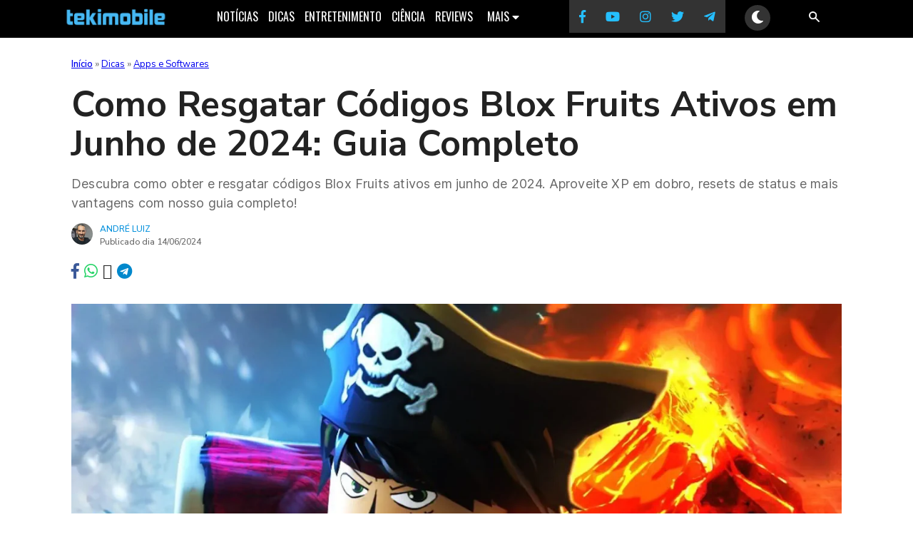

--- FILE ---
content_type: text/css
request_url: https://tekimobile.com/wp-content/cache/perfmatters/tekimobile.com/css/dicas.used.css?ver=1768333005
body_size: 3653
content:
html,body{border:none;margin:0;padding:0;background-color:#fff;font-family:"libre franklin","helvetica neue",helvetica,arial,sans-serif;}body{font-family:"Nunito Sans",sans-serif;}h1,h3,h4,h5,h6,button,{font-family:"Oswald",sans-serif;}.fa{display:inline-block;font:normal normal normal 14px/1 FontAwesome;font-size:inherit;text-rendering:auto;}@media (max-width: 1111px){#menu-desktop{display:none;}#menuresponsivo{width:100%;background:#000;height:30px;padding:10px 0;position:sticky;top:0;z-index:10000;transition:top .3s;}#menuresponsivo a:hover{color:white;}.trigger{display:none;}.hamburger{cursor:pointer;padding-left:10px;margin:7px 5px;float:left;position:absolute;z-index:10000;}.hamburger span{height:2px;width:23px;background:white;display:block;margin-bottom:5px;position:relative;transition:transform .25s ease-in-out,top .25s ease-in-out,opacity .25s ease-in-out;z-index:10000;}.trigger:checked ~ .hamburger span:first-child{transform:rotate(45deg);top:7px;display:flex;justify-content:right;z-index:10000;}.trigger:checked ~ .hamburger span:last-child{transform:rotate(-45deg);top:-7px;z-index:10000;}.trigger:checked ~ .hamburger span:nth-child(2){opacity:0;z-index:10000;}.menu{cursor:pointer;width:50%;color:white;z-index:10000;}.trigger:checked ~ .menu{display:none;}nav[role="topo"]{background:#2c2c2c;width:auto;padding:40px 15px 20px 15px;position:absolute;left:-100vw;box-sizing:border-box;transition:left .3s ease-in-out;z-index:999;top:0;}.trigger:checked ~ nav[role="topo"]{left:0;}nav[role="topo"] ul{list-style-type:none;margin:0;padding:0;font-size:17px;}nav[role="topo"] ul li:first-child{border-top:1px solid #444;margin-top:10px;padding-top:20px;}nav[role="topo"] ul li:last-child{border-top:1px solid #444;padding-top:20px;margin-top:20px;justify-content:center;}nav[role="topo"] ul li:last-child .tekicons-fa{color:#25bffe;font-size:25px;padding:0 9px;}nav[role="topo"] ul li{padding-top:10px;}nav[role="topo"] ul li a{text-decoration:none;color:white;}nav[role="topo"] ul li a:hover{text-decoration:underline;color:white;}nav[role="topo"] ul li a:visited{color:white;}.menu-logo{width:160px;height:auto;margin:0 auto;}.menu-logo img{width:160px;height:auto;}#menuresponsivo .search-form{float:right;margin-top:-30px;padding-right:10px;}#menuresponsivo .search-field{background-color:transparent;background-image:url("https://www.tekimobile.com/wp-content/uploads/2022/04/search-13-24.png");background-position:right 5px;background-repeat:no-repeat;margin-right:5px;background-size:15px 15px;border:none;cursor:pointer;height:25px;padding:0 0 0 34px;position:relative;width:0;vertical-align:middle;z-index:9999;}#menuresponsivo .search-field:focus{margin-top:35px;position:absolute;background-color:#424242;cursor:text;outline:0;width:100%;margin-left:-97.7%;height:50px;font-size:20px;background-position:96% center;}.search-form .search-submit{display:none;}}@media (min-width:1112px){#menuresponsivo{display:none;}#menu-desktop{margin:0px auto;display:flex;justify-content:center;text-align:center;background:black;vertical-align:center;padding-top:4px;top:0;transition:top .3s;height:49px;z-index:999;position:sticky;}#menu-desktop li{color:white;font-size:16px;text-transform:uppercase;list-style-type:none;padding:7px;font-family:"Oswald",sans-serif;}#menu-desktop li:first-child img{width:155px;height:27.19px;padding-right:50px;margin:0 auto;}#menu-desktop li a{color:white;text-decoration:none;}#menu-desktop li a:hover{color:#18ade5;}#menu-desktop li a:active{color:#18ade5;}#menu-desktop li:nth-child(8){margin-left:50px;}#menu-desktop li:nth-child(8) .tekicons-fa{font-size:18px;padding:14px;background:#333;margin:-11px 0 -6px 0;}.tekicons-fa{color:#25bffe;}.search-form{width:20px;margin-right:100px;}.search-field{background-color:transparent;background-image:url("https://www.tekimobile.com/wp-content/uploads/2022/04/search-13-24.png");background-position:right 5px;background-repeat:no-repeat;margin-right:5px;background-size:15px 15px;border:none;cursor:pointer;height:30px;padding:0 0 0 34px;position:relative;width:0;vertical-align:middle;transition:width 400ms ease,background 400ms ease;}.search-field:focus{margin-top:37px;position:absolute;background-color:#424242;background-position:right 55px;cursor:text;outline:0;width:40%;margin-left:-40%;height:50px;font-size:20px;color:white;}.search-form
.search-submit{display:none;}.subnav{float:right;overflow:hidden;}.subnav .subnavbtn{border:none;outline:none;color:white;background-color:inherit;font-family:inherit;font-size:inherit;text-transform:inherit;margin-top:-1px;}.navbar a:hover,.subnav:hover .subnavbtn{color:#18ade5;}.subnav-content{display:none;position:absolute;background-color:black;width:inherit;margin-top:0px;font-size:14px;}.subnav-content a{float:left;color:white;text-decoration:none;padding:10px;}.subnav-content a:hover{color:white;padding:10px;}.subnav:hover .subnav-content{display:block;}}.wrap,.bloco-1 h1,h2,h3,h4{color:#333;}@media (min-width: 760px){h1{font-size:30px;}h2{font-size:24px;font-weight:700;line-height:33px;}h3{font-size:20px;font-weight:700;}}@media (max-width: 760px){h1{font-size:26px;}h2{font-size:23px;font-weight:700;line-height:30px;}h3{font-size:20px;font-weight:700;line-height:26px;}}@media (min-width:769px){.wrap{width:100%;max-width:1080px;padding:.5em 1em;margin:0 auto;}}@media (max-width: 768px){.wrap{width:100%;}}@media (min-width:769px){.single-content{width:1080px;margin:0 auto;}}@media (max-width: 768px){.single-content{max-width:100%;}}.thumbnail-container{display:block;margin:0 auto;width:100%;aspect-ratio:16/9;object-fit:cover;height:auto;}.destaque-single img{max-width:100%;height:auto;}@media (max-width: 768px){.destaque-single img{margin:10px auto;}}#trilha-desktop{width:100%;font-size:13px;color:#666;font-family:"Nunito Sans",sans-serif;line-height:18px;margin:20px auto;}.rank-math-breadcrumb a:first-child{font-weight:600;}@media (max-width: 768px){#trilha-desktop{margin:20px auto;width:90%;}#trilha-desktop a{color:#018fdc;text-decoration:none;}#trilha-desktop li{float:left;margin-right:3px;}}@media (min-width: 760px){.meta-descricao{margin:.5em 0em 1em 0em;font-family:Inter,helvetica,arial,sans-serif;font-size:18px;letter-spacing:.01em;line-height:25px;color:#666;width:100%;}}@media (max-width: 760px){.meta-descricao{margin-bottom:1.5em;font-family:Inter,helvetica,arial,sans-serif;font-size:1em;letter-spacing:.01em;line-height:1.4em;color:#666;width:100%;}}.wp-caption{max-width:99%;padding:5px 3px 5px;text-align:right;}.wp-caption.alignnone{margin:5px 20px 20px 0;}.wp-caption img{border:0 none;height:auto;margin:0;width:98.5%;padding:0;width:auto;}.wp-caption-text{font-size:13px;line-height:17px;margin:0;padding:0 4px 5px;font-style:italic;color:#3f3f3f;border-bottom:1px solid #eee;}.wp-caption a:link:hover,a:visited:hover{color:#3f3f3f;border:none;}.wp-caption a:link,a:visited{color:#3f3f3f;border:none;}.entry-content ol{counter-reset:item;margin-left:-1.5em;}.entry-content ol li{display:block;margin:0 0 1.1em 0;}.entry-content ol li img{display:block;border:1px solid #eee;margin-top:.5em;}.entry-content ol li:before{content:counter(item) ". ";counter-increment:item;font-weight:bold;color:#14739a;}.entry-content ol h3{display:inline;color:#14739a;}.entry-content ol h2{display:inline;color:#14739a;}.entry-content ul li{border-bottom:none;margin:0 0 10px -15px;font-size:.9em;line-height:1.5em;}.entry-content ul li a{border-bottom:none;}.entry-content{color:#212121;letter-spacing:.01em;font-size:1.2em;line-height:1.6em;font-weight:300;}@media (min-width: 1021px){.entry-content{width:70%;margin:0 auto;}}@media (max-width: 1020px){.entry-content{max-width:90%;margin:0 auto;}}.tags{font-family:"Inter",sans-serif;font-weight:700;font-size:14px;width:100%;}.tags a:link{color:#1ca5db;background-color:#eee;padding:5px 7px 7px 7px;margin:3px;border-radius:5px;border-bottom:none;}.tags a:hover{color:red;}.entry-content a{color:#1ca5db;text-decoration:none;border-bottom:2px solid rgba(28,165,219,.3);}.entry-content a:hover{color:#0879ad;text-decoration:none;}.entry-content a:visited{color:#0879ad;font-weight:600;}.entry-content img{max-width:100%;height:auto;}@media (min-width: 769px){h1.title-teki{font-size:50px;line-height:55px;margin:15px auto;font-weight:700;width:100%;color:#222;}}@media (max-width: 768px){h1.title-teki{font-size:30px;line-height:40px;font-weight:600;color:#3f3f3f;margin:0 auto 20px auto;width:90%;}}@media (min-width: 769px){.meta-descricao{font-size:18px;letter-spacing:.01em;line-height:27px;color:#666;width:100%;margin:15px auto;}}@media (max-width: 768px){.meta-descricao{font-size:1em;line-height:1.4em;margin:12px auto;width:90%;}}@media (min-width: 540px){i[class*=fa-download]{color:#fff;font-size:40px;background:#0879ad;padding:5px 15px;margin-right:15px;display:inline-block;vertical-align:middle;border-radius:5px 0 0 5px;}}@media (max-width: 539px){i[class*=fa-download]{color:#fff;font-size:40px;background:#0879ad;padding:5px 15px;display:inline-block;vertical-align:middle;border-radius:3px 0 0 3px;}}.comentarios{width:90%;height:auto;background:#fff;display:flex;flex-direction:row;justify-content:center;align-items:center;margin:0 auto;}.disqus-box{width:50em;height:auto;background:#fff;margin:10px 0;}.titulo-comentario{width:100%;padding:10px 0;text-align:center;font-size:1em;background:rgba(255,255,255,1);border:1px solid #018fdc;}.titulo-comentario a{color:#018fdc;font-weight:bold;border:none;}.titulo-comentario a:hover{color:#018fdc;text-decoration:underline;}a.author-link{background:#c00;color:#fff;width:30px;text-align:center;line-height:1;height:30px;font-size:12px;padding:10px 0;box-sizing:border-box;border-radius:100%;margin:0 7px 0 0;float:left;}a.author-link.t{background:#2da8d2;}.avatar{border-radius:50%;}.meta-autor{font-family:"Nunito Sans",sans-serif;color:#666;font-size:12px;font-weight:500;text-transform:uppercase;text-decoration:none;margin:15px auto;}.meta-autor .avatar{float:left;margin-right:10px;}.meta-autor .nome a{text-decoration:none;color:#018fdc;}.meta-autor .data{line-height:1.7em;text-transform:none;}@media (max-width: 768px){.meta-autor{width:90%;margin:20px auto;}}@media (max-width: 1134px){.ultimas-notícias{display:none;}}@media (min-width:1134px){.ultimas-notícias{width:40%;margin-left:15px;}.ultimas-notícias ul{min-height:110px;list-style-type:none;margin-top:-5px;padding:0;}.ultimas-notícias h3{font-size:17px;line-height:20px;font-weight:600;}.ultimas-notícias h3 a{color:#333;text-decoration:none;height:110px;}.ultimas-notícias h3 a:hover{color:#14739a;}.ultimas-notícias h4{font-family:"Oswald",sans-serif;color:#666;font-weight:300;margin-bottom:-10px;font-size:12px;text-transform:uppercase;}.ultimas-notícias h4 a{color:#14739a;font-weight:300;text-decoration:none;}}@media (max-width:1134px){.fab.fa-whatsapp{padding-left:6px;color:#25d366;}.fab.fa-linkedin-in{padding-left:4px;color:#3b5999;}.fab.fa-telegram{padding-left:4px;color:#08c;}.fab.fa-twitter{padding-left:5px;color:#46c1f6;}.fas.fa-search{padding-left:5px;color:#46c1f6;}.fab.fa-search{padding-left:5px;color:#46c1f6;}}.compartilhamento-icones{display:flex;margin:15px auto;}.compartilhamento{font-size:22px;background:transparent;padding-right:7px;margin:5px 0 20px 0;}.fab.fa-whatsapp.compartilhamento{color:#25d366;}.fab.fa-facebook-f.compartilhamento{color:#3b5999;}.fab.fa-telegram.compartilhamento{color:#08c;}.fab.fa-twitter.compartilhamento{color:#46c1f6;}.fab.fa-x-twitter.compartilhamento{color:#222;}.fab.compartilhamento:hover{color:#333;}@media (max-width: 768px){.compartilhamento-icones{margin:7px auto;width:90%;}.compartilhamento{font-size:24px;margin-bottom:15px;}}@media (min-width:860px){.related-posts-after-content{width:50% !important;margin:0 auto;clear:both;}.entry-content .tags{width:100%;margin-top:10px;}}.related-posts-after-content h3{font-size:1.5em;font-weight:700;font-family:inter;color:#0879ad;margin-left:1%;}.related-thumb{display:inline-block;width:30%;vertical-align:top;margin-bottom:30px;margin-right:1%;text-decoration:none;margin-left:1%;}.related-thumb a{text-decoration:none;font-family:"Inter",sans-serif;font-size:1.1em;font-weight:600;color:#212121;}.related-thumb a:hover{color:#e92e4f;}.related-thumb img{width:100%;aspect-ratio:16/9;height:unset;object-fit:cover;}@media screen and (min-width: 600px) and (max-width: 859px){.related-posts-after-content{width:100%;margin:0 auto;}.related-posts-after-content h3{font-size:1.5em;font-weight:700;font-family:inter;color:#0879ad;}.related-thumb{display:inline-block;width:31%;vertical-align:top;margin-bottom:30px;margin-right:1.5%;text-decoration:none;}.related-thumb a{text-decoration:none;font-family:"Inter",sans-serif;font-size:1.1em;font-weight:600;color:#212121;}.related-thumb a:hover{color:#e92e4f;}.related-thumb img{width:100%;aspect-ratio:16/9;height:unset;object-fit:cover;}}@media screen and (max-width: 599px){.related-posts-after-content{width:90%;margin:0 5%;}.related-posts-after-content h3{font-size:1.1em;font-weight:700;font-family:inter;color:#0879ad;}.related-thumb{text-decoration:none;width:100%;height:125px;}.title-relacionados{font-family:"Inter",sans-serif;font-size:1em;font-weight:600;}.related-thumb a{text-decoration:none;color:#212121;}.related-thumb a:hover{color:#2476b5;}.related-thumb img{float:left;width:37%;aspect-ratio:16/13;height:100px;object-fit:cover;margin-right:3%;border-radius:3px;}}.postautor-wrap{width:70%;margin:30px auto;display:block;}@media (max-width:560px){.postautor-wrap{width:90%;margin:30px auto;display:block;}}.postautor img{float:left;margin-right:20px;border-radius:50%;}.autor-descricao{font-size:15px;line-height:21px;color:#424242;clear:both;margin:25px 0 30px 0;}.post-autor-links{margin-top:5px;display:inline-block;}#cookie-notice{position:fixed;top:-49px;left:0;width:100%;height:49px;background-color:#333;color:white;display:flex;justify-content:space-between;align-items:center;padding:0 25px;font-size:14px;z-index:9999;transition:top .5s ease-in-out;}#cookie-notice a{color:white;text-decoration:underline;}#cookie-notice .accept-btn{background-color:white;color:#18ade5;border:none;border-radius:5px;padding:8px 30px;cursor:pointer;margin-right:50px;}#cookie-notice .accept-btn:hover{background-color:#f1f1f1;}body:not(.cookies-visible) #cookie-notice{top:-49px;}@media (min-width:769px){.theme-switch{margin-top:-6px;background-color:#333;border:none;border-radius:50%;color:white;cursor:pointer;font-size:18px;transition:background-color .4s;padding:6px;}}@media (max-width:768px){.theme-switch{margin-top:-3px;margin-left:50px;background-color:#333;border:none;border-radius:50%;color:white;cursor:pointer;font-size:18px;transition:background-color .4s;padding:6px;position:relative;}}.theme-switch:hover{background-color:#555;}.entry-content a{background-color:transparent !important;color:#0879ad !important;text-decoration:none !important;font-size:inherit !important;font-family:inherit !important;padding:0 !important;border-radius:0 !important;}.entry-content a:hover{color:#0879ad !important;text-decoration:underline !important;}.related-posts-after-content a.dicas{background-color:#f00;font-size:.8em;line-height:2em;font-family:"Inter",sans-serif;padding:1px 10px;color:#fff !important;font-weight:500;border-radius:3px;text-decoration:none !important;}.related-posts-after-content a.dicas:hover{background-color:#4f9b3f;}.related-posts-after-content a.entretenimento{background-color:#fbc02d;font-size:.8em;line-height:2em;font-family:"Inter",sans-serif;padding:1px 10px;color:#fff !important;font-weight:500;border-radius:3px;text-decoration:none !important;}.related-posts-after-content a.entretenimento:hover{background-color:#f9a825;}.fa,.fas,.far,.fal,.fab{-moz-osx-font-smoothing:grayscale;-webkit-font-smoothing:antialiased;display:inline-block;font-style:normal;font-variant:normal;text-rendering:auto;line-height:1;}@-webkit-keyframes fa-spin{0%{-webkit-transform:rotate(0deg);transform:rotate(0deg);}100%{-webkit-transform:rotate(360deg);transform:rotate(360deg);}}@keyframes fa-spin{0%{-webkit-transform:rotate(0deg);transform:rotate(0deg);}100%{-webkit-transform:rotate(360deg);transform:rotate(360deg);}}.fa-search:before{content:"";}.fa-linkedin-in:before{content:"";}.fa-facebook-f:before{content:"";}.fa-youtube:before{content:"";}.fa-instagram:before{content:"";}.fa-twitter:before{content:"";}.fa-x-twitter:before{content:"";}.fa-telegram:before{content:"";}.fa-moon:before{content:"";}.fa-telegram-plane:before{content:"";}.fa-whatsapp:before{content:"";}.fa-caret-down:before{content:"";}.fa-envelope:before{content:"";}@font-face{font-family:"Font Awesome 5 Brands";font-style:normal;font-weight:normal;src:url("https://tekimobile.com/wp-content/themes/tekimobile-2/fontes/icones/font-awesome/css/../webfonts/fa-brands-400.eot");src:url("https://tekimobile.com/wp-content/themes/tekimobile-2/fontes/icones/font-awesome/css/../webfonts/fa-brands-400.eot?#iefix") format("embedded-opentype"),url("https://tekimobile.com/wp-content/themes/tekimobile-2/fontes/icones/font-awesome/css/../webfonts/fa-brands-400.woff2") format("woff2"),url("https://tekimobile.com/wp-content/themes/tekimobile-2/fontes/icones/font-awesome/css/../webfonts/fa-brands-400.woff") format("woff"),url("https://tekimobile.com/wp-content/themes/tekimobile-2/fontes/icones/font-awesome/css/../webfonts/fa-brands-400.ttf") format("truetype"),url("https://tekimobile.com/wp-content/themes/tekimobile-2/fontes/icones/font-awesome/css/../webfonts/fa-brands-400.svg#fontawesome") format("svg");}.fab{font-family:"Font Awesome 5 Brands";}@font-face{font-family:"Font Awesome 5 Free";font-style:normal;font-weight:400;src:url("https://tekimobile.com/wp-content/themes/tekimobile-2/fontes/icones/font-awesome/css/../webfonts/fa-regular-400.eot");src:url("https://tekimobile.com/wp-content/themes/tekimobile-2/fontes/icones/font-awesome/css/../webfonts/fa-regular-400.eot?#iefix") format("embedded-opentype"),url("https://tekimobile.com/wp-content/themes/tekimobile-2/fontes/icones/font-awesome/css/../webfonts/fa-regular-400.woff2") format("woff2"),url("https://tekimobile.com/wp-content/themes/tekimobile-2/fontes/icones/font-awesome/css/../webfonts/fa-regular-400.woff") format("woff"),url("https://tekimobile.com/wp-content/themes/tekimobile-2/fontes/icones/font-awesome/css/../webfonts/fa-regular-400.ttf") format("truetype"),url("https://tekimobile.com/wp-content/themes/tekimobile-2/fontes/icones/font-awesome/css/../webfonts/fa-regular-400.svg#fontawesome") format("svg");}@font-face{font-family:"Font Awesome 5 Free";font-style:normal;font-weight:900;src:url("https://tekimobile.com/wp-content/themes/tekimobile-2/fontes/icones/font-awesome/css/../webfonts/fa-solid-900.eot");src:url("https://tekimobile.com/wp-content/themes/tekimobile-2/fontes/icones/font-awesome/css/../webfonts/fa-solid-900.eot?#iefix") format("embedded-opentype"),url("https://tekimobile.com/wp-content/themes/tekimobile-2/fontes/icones/font-awesome/css/../webfonts/fa-solid-900.woff2") format("woff2"),url("https://tekimobile.com/wp-content/themes/tekimobile-2/fontes/icones/font-awesome/css/../webfonts/fa-solid-900.woff") format("woff"),url("https://tekimobile.com/wp-content/themes/tekimobile-2/fontes/icones/font-awesome/css/../webfonts/fa-solid-900.ttf") format("truetype"),url("https://tekimobile.com/wp-content/themes/tekimobile-2/fontes/icones/font-awesome/css/../webfonts/fa-solid-900.svg#fontawesome") format("svg");}.fa,.fas{font-family:"Font Awesome 5 Free";font-weight:900;}